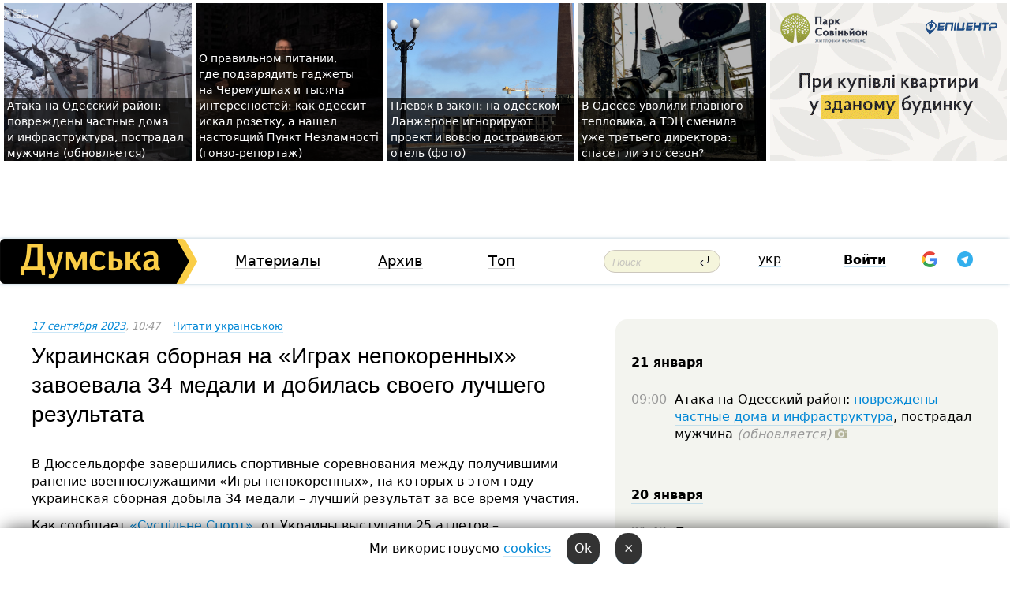

--- FILE ---
content_type: text/html; charset=windows-1251
request_url: https://dumskaya.net/news/ukrainskaya-sbornaya-na-igrah-nepokorennyh-zavoe-178819/
body_size: 20172
content:
<!-- yes ads --><!-- 19 0    --><!-- [ 0 ]--><!-- 3 0    --><!-- [ 0 ]--><!-- 7 0    --><!-- [ 0 ]--><!-- 1 0    --><!-- [ 0 ]--><!-- 8 0    --><!-- [ 0 ]--><!-- 6 0    --><!-- [ 0 ]--><!DOCTYPE html PUBLIC "-//W3C//DTD XHTML 1.0 Transitional//EN" "http://www.w3.org/TR/xhtml1/DTD/xhtml1-transitional.dtd">
<html>
<head>
<link rel="alternate" hreflang="ru" href="https://dumskaya.net/news/ukrainskaya-sbornaya-na-igrah-nepokorennyh-zavoe-178819/" /><link rel="alternate" hreflang="uk" href="https://dumskaya.net/news/ukrainskaya-sbornaya-na-igrah-nepokorennyh-zavoe-178819/ua/" /><meta http-equiv="Content-Type" content="text/html; charset=windows-1251" />
<title>Украинская сборная на&nbsp;«Играх непокоренных» завоевала 34&nbsp;медали и&nbsp;добилась своего лучшего результата &nbsp; | Новости Одессы</title>
<meta name="Description" content="В&nbsp;Дюссельдорфе завершились спортивные соревнования между получившими ранение военнослужащими &laquo;Игры непокоренных&raquo;, на&nbsp;которых в&nbsp;этом году украинская сборная добыла 34&nbsp;медали &ndash; лучший результат за&nbsp;все&nbsp;время участия." /><meta name="apple-itunes-app" content="app-id=980928710">
<meta name="google-play-app" content="app-id=com.wininteractive.dumskaya">
<meta property="fb:app_id" content="192205030793137" />
<meta name="robots" content="max-image-preview:standard">

<meta http-equiv="X-UA-Compatible" content="IE=edge" />
<meta name="geo.position" content="46.466667;30.733333" />
<meta name="ICBM" content="46.466667, 30.733333" />
<meta name="geo.placename" content="Odessa, Ukraine" />
<meta name="geo.region" content="ua" />
<meta name="google-signin-client_id" content="192778080836-sl2lvtcv4ptsj6cgpp99iq5cgldh1bmq.apps.googleusercontent.com">
 <link rel="stylesheet" type="text/css" href="/css/main28.css?5" media="screen" />

<link rel="stylesheet" type="text/css" href="/css/print.css" media="print" />




<!--[if IE]>
<link rel="stylesheet" type="text/css" href="/css/ie.css"  media="screen"/>
<![endif]-->
<link rel="SHORTCUT ICON" href="/i3/favicon.png" />



<!-- Google tag (gtag.js) 
<script async src="https://www.googletagmanager.com/gtag/js?id=G-2EMXL010BL"></script>
<script>
  window.dataLayer = window.dataLayer || [];
  function gtag(){dataLayer.push(arguments);}
  gtag('js', new Date());

  gtag('config', 'G-2EMXL010BL');
</script>


<script async src="https://securepubads.g.doubleclick.net/tag/js/gpt.js"></script>
-->


<script src="/js/simplelightbox-master/dist/simple-lightbox.js?v2.14.0"></script>
<link rel="stylesheet" href="/js/simplelightbox-master/dist/simple-lightbox.css?v2.14.0" /><meta property="og:url" content="https://dumskaya.net/news/ukrainskaya-sbornaya-na-igrah-nepokorennyh-zavoe-178819/" />
<meta property="og:title" content="Украинская сборная на&nbsp;«Играх непокоренных» завоевала 34&nbsp;медали и&nbsp;добилась своего лучшего результата &nbsp;" />
<meta property="og:type" content="article" />
<script>

  window.googletag = window.googletag || {cmd: []};
  googletag.cmd.push(function() {
    googletag.defineSlot('/22908122590,22969254535/dumskaya.net_desktop_article_bottom', [728, 90], 'div-gpt-ad-1696932866002-0').addService(googletag.pubads());
    googletag.pubads().enableSingleRequest();
    googletag.enableServices();
  });

window.googletag = window.googletag || {cmd: []};
googletag.cmd.push(function() {
googletag.defineSlot('/22908122590,22969254535/dumskaya.net_desktop_article_right_1', [[160, 600], [300, 250], [300, 600]], 'div-gpt-ad-1695373137563-0').addService(googletag.pubads());
googletag.pubads().enableSingleRequest();
googletag.enableServices();
});
</script>
<script>
window.googletag = window.googletag || {cmd: []};
googletag.cmd.push(function() {
googletag.defineSlot('/22908122590,22969254535/dumskaya.net_desktop_article_right_2', [[300, 250], [160, 600], [300, 600]], 'div-gpt-ad-1695373508230-0').addService(googletag.pubads());
googletag.pubads().enableSingleRequest();
googletag.enableServices();
});
</script>

<div id="fb-root"></div>
<script>(function(d, s, id) {
  var js, fjs = d.getElementsByTagName(s)[0];
  if (d.getElementById(id)) return;
  js = d.createElement(s); js.id = id;
  js.src = "//connect.facebook.net/ru_RU/all.js#xfbml=1&appId=192205030793137";
  fjs.parentNode.insertBefore(js, fjs);
}(document, 'script', 'facebook-jssdk'));</script><script type="text/javascript" src="/js/main5.js?3"></script>
 	
<link rel="image_src" href="http://dumskaya.net/pics/fb/ru9c503newsvideopic_ukrainskaya-sbornaya-na-igrah-nepokorennyh-zavoe178819_25720.jpg" />
<meta property="og:image" content="http://dumskaya.net/pics/fb/ru9c503newsvideopic_ukrainskaya-sbornaya-na-igrah-nepokorennyh-zavoe178819_25720.jpg"/><script type="text/javascript" src="/js/swfobject.js"></script>
<!--<script type="text/javascript" src="/js/adriver.core.2.js"></script>-->
<script src="https://apis.google.com/js/platform.js" async defer></script>


<!-- Meta Pixel Code -->
<script>
  !function(f,b,e,v,n,t,s)
  {if(f.fbq)return;n=f.fbq=function(){n.callMethod?
  n.callMethod.apply(n,arguments):n.queue.push(arguments)};
  if(!f._fbq)f._fbq=n;n.push=n;n.loaded=!0;n.version='2.0';
  n.queue=[];t=b.createElement(e);t.async=!0;
  t.src=v;s=b.getElementsByTagName(e)[0];
  s.parentNode.insertBefore(t,s)}(window, document,'script',
  'https://connect.facebook.net/en_US/fbevents.js');
  fbq('init', '194518193344446');
  fbq('track', 'PageView');
</script>
<noscript><img height="1" width="1" style="display:none"
  src="https://www.facebook.com/tr?id=194518193344446&ev=PageView&noscript=1"
/></noscript>
<!-- End Meta Pixel Code -->


</head>




<body onload="" >

<header>

<noindex class=counter>
</noindex>

<div id=tops style='max-width:100%; width:100%;'>
<a name=top></a>

<!-- 2 3    --><!-- banner 1179 ЗАРС_ПК: priority: 2 shows:0<Br> --><!-- banner 1165 зезман2: priority: 1 shows:0<Br> --><!-- banner 1181 брендинг: priority: 1 shows:0<Br> --><!-- [ 0 ]--><table width=100% style='margin-top:3px;'><tr>
<td>


<table class=topstable style='width:100%; max-width:100%'><tr>
<td style='width:3px;'>&nbsp;</td>



<td class=tops style='background: url(/pics/b3/48372newsvideopic_ataka-na-odesskiy-rayon-povrezhdeny-chastnye-dom1768980243190051.jpg) no-repeat; 
background-position: center top; background-size:cover; text-indent:0; padding:0 ;height:200px; vertical-align:bottom; ; cursor: pointer;' onclick="window.location='/news/ataka-na-odesskiy-rayon-povrezhdeny-chastnye-dom-190051/';">
<div style='margin-left:4px; margin-right:4px; box-shadow: 4px 0 0 rgba(0,0,0,0.7), -4px 0 0 rgba(0,0,0,0.7); background:rgba(0,0,0,0.7);'><a href=/news/ataka-na-odesskiy-rayon-povrezhdeny-chastnye-dom-190051/ style='text-indent:0; color:#fff; font-size:14px;
   display: inline; margin-bottom:0; line-height:20px; border: none; text-decoration: none;'>Атака на&nbsp;Одесский район: повреждены частные дома и&nbsp;инфраструктура, пострадал мужчина (обновляется) </a></div>
</td>
<td style='width:3px;'>&nbsp;</td>
<td class=tops style='background: url(/pics/b2/75933newsvideopic_gde-podzaryadit-gadzhety-na-cheremushkah-kak-pra1768739422190025.jpg) no-repeat; 
background-position: center top; background-size:cover; text-indent:0; padding:0 ;height:200px; vertical-align:bottom; ; cursor: pointer;' onclick="window.location='/news/gde-podzaryadit-gadzhety-na-cheremushkah-kak-pra-190025/';">
<div style='margin-left:4px; margin-right:4px; box-shadow: 4px 0 0 rgba(0,0,0,0.7), -4px 0 0 rgba(0,0,0,0.7); background:rgba(0,0,0,0.7);'><a href=/news/gde-podzaryadit-gadzhety-na-cheremushkah-kak-pra-190025/ style='text-indent:0; color:#fff; font-size:14px;
   display: inline; margin-bottom:0; line-height:20px; border: none; text-decoration: none;'>О&nbsp;правильном питании, где&nbsp;подзарядить гаджеты на&nbsp;Черемушках и&nbsp;тысяча интересностей: как&nbsp;одессит искал розетку, а&nbsp;нашел настоящий Пункт Незламності (гонзо-репортаж) </a></div>
</td>
<td style='width:3px;'>&nbsp;</td>
<td class=tops style='background: url(/pics/c3/picturepicture_176882963349435978464365_3904.jpeg) no-repeat; 
background-position: center top; background-size:cover; text-indent:0; padding:0 ;height:200px; vertical-align:bottom; ; cursor: pointer;' onclick="window.location='/news/plevok-v-zakon-na-odesskom-lanzherone-ignoriruyu-190034/';">
<div style='margin-left:4px; margin-right:4px; box-shadow: 4px 0 0 rgba(0,0,0,0.7), -4px 0 0 rgba(0,0,0,0.7); background:rgba(0,0,0,0.7);'><a href=/news/plevok-v-zakon-na-odesskom-lanzherone-ignoriruyu-190034/ style='text-indent:0; color:#fff; font-size:14px;
   display: inline; margin-bottom:0; line-height:20px; border: none; text-decoration: none;'>Плевок в&nbsp;закон: на&nbsp;одесском Ланжероне игнорируют проект и&nbsp;вовсю достраивают отель (фото) </a></div>
</td>
<td style='width:3px;'>&nbsp;</td>
<td class=tops style='background: url(/pics/b8/42388newsvideopic_odesskiy-blekaut_40811768843028190028.jpg) no-repeat; 
background-position: center top; background-size:cover; text-indent:0; padding:0 ;height:200px; vertical-align:bottom; ; cursor: pointer;' onclick="window.location='/news/odesskiy-blekaut_4081-190028/';">
<div style='margin-left:4px; margin-right:4px; box-shadow: 4px 0 0 rgba(0,0,0,0.7), -4px 0 0 rgba(0,0,0,0.7); background:rgba(0,0,0,0.7);'><a href=/news/odesskiy-blekaut_4081-190028/ style='text-indent:0; color:#fff; font-size:14px;
   display: inline; margin-bottom:0; line-height:20px; border: none; text-decoration: none;'>В&nbsp;Одессе уволили главного тепловика, а&nbsp;ТЭЦ&nbsp;сменила уже&nbsp;третьего директора: спасет ли&nbsp;это&nbsp;сезон? </a></div>
</td>
<td style='width:3px;'>&nbsp;</td>
</tr></table>

</td>




<td height=214 width=304>
<!--!2--><!--ban2--> <noindex><a href=/ad//click/?ban=1179 target=_blank rel=nofollow class=nobo style='border:none'><img  class=nobo  src=/banner/zarspk/ alt='ЗАРС_ПК' ></a><br></noindex> <!--]ban2-->
</td>

</tr></table></div>


<nav id=nav class=nav> <!-- ng 18px -->
<div id=menuitems style='background-color:#fff;'>

<div class=logocell><a href=/ title='Думская - новости Одессы, анализ одесской политики. Интересные новости в Одессе 
 и аналитические статьи.' style='height:57px;font-size:0; border:none;'><img src=/i/logoua.png 
alt='Думская - новости Одессы, анализ одесской политики. 
Интересные новости в Одессе и аналитические статьи.' style='display:inline-block;height:57px;'>
</a></div>
<div class=rightcell>  <!-- right cell -->
<div class=innertable>  <!-- inner table -->

<!-- menu cell -->
<div class=cell2pc></div>
<div class=menuitemscell>

<!-- menu table-->
<div class=menutable> 
<div style='display: table-cell; width:26%; text-align:left;'><a title='...... .. ......' href=/articles/ class=menuitem>Материалы</a></div><div style='display: table-cell; width:25%;'><a class=menuitemsel title='Архив' href=/allnews/>Архив</a></div><div style='display: table-cell; width:23%;'><a title='Найбільш популярні новини Одеси за тиждень' href=/topweek/ class=menuitem>Топ</a></div></div>
</div>
<!--<div class=cell2pc></div>-->
<!--<div class=cellline></div>-->
<!-- search cell -->
<div class=cellsearch>
<form class=searchform action=/search/// method=get style=''><div style='position:relative; width:100%'>
<input id=first class=searchinp type=text name=query placeholder='Поиск' 
onfocus="this.placeholder = ''" onblur="this.placeholder = 'Поиск'" >
<input type=image src=/i/enter.png class=searchgo>
</div></form></div>
<!--<div class=cellline></div>-->
<div style='display: table-cell; width:6%;'><div style='padding-top:15px;'><a style='color:#000' href=/setlang/ua/>укр</a></div> </div>
<script>
function showuserinfo()
{ 
 g('userinfo').className="userinfovisible";
 document.body.addEventListener('click', boxCloser, false);
}

function hideuserinfo()
{ 
 g('userinfo').className="userinfohidden";
 document.body.removeEventListener('click', boxCloser, false);
}

var last=0;

function ts()
{
 return new Date().getTime()/1000;
}

function shownewcomments()
{ 
 if (ts()-last<0.1) return;
 document.body.addEventListener('click', boxCloser, false);
 g('newcomments').className="newcommentsvisible";
 g('newcomments').style.display='block';
 g('nclink').href="javascript:hidenewcomments()";
 last=ts();
}

function hidenewcomments()
{ 
 if (ts()-last<0.1) return;
 document.body.removeEventListener('click', boxCloser, false);
 g('newcomments').className="newcommentshidden";
 g('newcomments').style.display='none';
 g('nclink').href="javascript:shownewcomments()";
 last=ts();
}


function boxCloser(e)
{
//alert(e.target.id);
  if (e.target.id != 'userinfo' && e.target.id != 'newcomments' && e.target.id != 'login' && e.target.id != 'psw')
  {
    hideuserinfo();
    hidenewcomments();
  }
}  

window.onscroll = function() {
t=window.pageYOffset;
 if (t>302){
 g('nav').className='navfixed';
 document.getElementsByTagName("BODY")[0].style.marginTop='141px';
 document.getElementById("newcomments").style.top='57px';
}
else
{
 g('nav').className='nav';
 document.getElementsByTagName("BODY")[0].style.marginTop='0';
 document.getElementById("newcomments").style.top='360px';
}
}

</script>
<!--<div class=cell2pc></div>-->
<div class=celluser style='text-align: center;'>
<div class=cellnouser style='height:30px; width:335px; vertical-align:middle; text-align:center;'><div class=cell1user style='text-align:center; margin:0 auto;'>
<div style='display: inline-block;position: relative;'>
<div style='display: inline-block;'>
<a href=javascript:showuserinfo()  id=pp
 style='color:#000;text-decoration:none;margin-left:0;display:inline-block;line-height:16px;'><b>Войти</b></a><script>

  function urlencode( s )
   {
      return encodeURIComponent( s );
   }


function authInfo(data) {
uid=data.session.user.id;
first_name=data.session.user.first_name;
last_name=data.session.user.last_name;
hash="expire="+data.session.expire+"&mid"+data.session.mid+"&secret="+data.session.secret+"&sid="+data.session.sid+"&sig="+data.session.sig;
window.location="/vkreg///"+urlencode(uid)+"/?returnurl="+urlencode(window.location.href)+"&name="+urlencode(first_name)+" "+urlencode(last_name)+"&hash="+urlencode(hash);
}

</script>
<!--<img src=/i3/fb-login.gif id=zz onclick="FB.login( registerfb(), {scope: 'email'})  " style='margin-left:20px;padding-bottom:3px;vertical-align:middle;cursor:pointer;width:20px;height:20px;'>
-->

      <script>


var accessToken='';

function registerfb()
{
FB.api('/me', function(response) {

FB.getLoginStatus(function(response) {
 accessToken=response.authResponse.accessToken;
});
var name= response.name;
var email= response.email;
var id= response.id; 
var link= response.link;
var public_key = accessToken;
window.location="/fbreg///?fbid="+urlencode(id)+"&fbname="+urlencode(name)+"&fburl="+urlencode('/news/ukrainskaya-sbornaya-na-igrah-nepokorennyh-zavoe-178819///')+"&fbemail="+urlencode(email)+"&key="+urlencode(public_key);
});
}
        window.fbAsyncInit = function() {
          FB.init({
            appId      : '192205030793137',
            version    : 'v3.2',
            status     : true, 
            cookie     : true,
            xfbml      : true,
            oauth      : true,
          });
        };
        (function(d){
           var js, id = 'facebook-jssdk'; if (d.getElementById(id)) {return;}
           js = d.createElement('script'); js.id = id; js.async = true;
           js.src = "//connect.facebook.net/en_US/sdk.js";
           d.getElementsByTagName('head')[0].appendChild(js);
         }(document));
      </script>

<div  style='display:inline-block; padding-left:15px;vertical-align:middle;' id=fblog>  <div id="fb-root"></div>
<div class="fb-login-button" on-login="registerfb()" data-scope="email">&rarr;</div></div>

<div class="g-signin2" data-onsuccess="onSignIn" id=gbtn style='display:none;'></div>



<form id=gform2 method=post action="/googlereg/" style='display:none;'>
<input type=hidden name=gid id=gid2>
<input type=hidden name=nickname id=nickname2>
<input type=hidden name=email id=email2>
<input type=hidden name=pic id=pic2>
<input type=hidden name=backurl value="/news/ukrainskaya-sbornaya-na-igrah-nepokorennyh-zavoe-178819///">
</form>

<div id=tgbtn style='display:none;'><script async src="https://telegram.org/js/telegram-widget.js?22" data-telegram-login="dumskayalogin_bot" data-size="small" data-auth-url="https://dumskaya.net/telegram//login/" data-request-access="write"></script>
</div>


<script>
function onSignIn(googleUser)
{
 var profile = googleUser.getBasicProfile();
 g('gid2').value=profile.getId();
 g('nickname2').value=profile.getName();
 g('email2').value=profile.getEmail();
 g('pic2').value=profile.getImageUrl();
 g('gform2').submit();
}

function z()
{
show('gbtn');
hide('xx');
hide('zz');
hide('tg');
hide('fblog');
hide('pp');
}

function tg()
{
show('tgbtn');
hide('xx');
hide('zz');
hide('fblog');
hide('tg');
hide('pp');
}

</script>

<img src=/i3/google.png id=xx onclick="z();" 
style='margin-left:20px;padding-bottom:3px;vertical-align:middle;cursor:pointer;width:20px;height:20px;'>

<img src=/i/telegram.png id=tg onclick="tg();" 
style='margin-left:20px;padding-bottom:3px;vertical-align:middle;cursor:pointer;width:20px;height:20px;'>
</div>
<div id=userinfo class=userinfohidden style='position:absolute;width:250px;left:-90px;'><div style='padding:20px;' >
<center ><b>Войти</b></center><br>
<form action=/enter/ method=post>
<input type=hidden id=turing name=turing value=43>
<script>
 document.getElementById('turing').value='42';
</script>
<input type=hidden name=backurl value=''>

<table id=userinfo1>
<tr><td width=150 style='padding-top:3px;'>E-mail<br><br> </td><td> 
<input type=text id=login name=login value='' class=inp17>  </td></tr>
<tr><td style='padding-top:3px;'>Пароль<br><br></td><td> <input type=password id=psw name=password class=inp17>  </td></tr>
</tr>



<tr><td></td>  <td align=right><input name=submitbutton type=submit value='Войти' style=';width:90px; display:block;'>
</td><td> 

</table>
</form>
<Br><a href=/register/>Регистрация</a><br><a href=/skleroz/>Восстановление пароля</a>
</div>
</div>
</div>
</div>
</div>


<div id=newcomments class=newcommentshidden><div style='padding:8px;font-size:13px; font-weight:bold;'> Новые комментарии:</div></div>
</div>

</div><!-- inner table -->
</div> <!-- right cell -->
</div> <!-- menuitems -->

</nav>

</header>
<br>



<div class=content>
<script type="text/javascript">

AJAX2("/ajaxcounter///?page=178819&pclass=20&mob=0");

  
document.onkeydown = NavigateThrough;
function NavigateThrough (event)
    {
    if (!document.getElementById) return;
    if (window.event) event = window.event;
	if (event.ctrlKey && ((event.keyCode == 0xA)||(event.keyCode == 0xD)) )
	    {
var x = window.getSelection();
var z = x.anchorNode.parentNode;
var t= z.innerText;
//alert();

var sel = window.getSelection().toString();
sel=sel.replace("&nbsp;", " ");
t=t.replace("&nbsp;", " ");
          
sel=sel.replace(/\u00A0/g, " ");
t=t.replace(/\u00A0/g, " ");
//alert(t);
AJAX("/news/ukrainskaya-sbornaya-na-igrah-nepokorennyh-zavoe-178819/ctrlenter/",encodeURI(sel+"///"+t));
alert("Информация про ошибку отправлена в редакцию! Спасибо за помощь");
           }
    }
</script>
<img src="/ajaxcounter///?page=178819&pclass=20&mob=0" width=1 height=1 style='visibility:none'>


<Br><Br>
  
<link rel="canonical" href="https://dumskaya.net/news/ukrainskaya-sbornaya-na-igrah-nepokorennyh-zavoe-178819/" />

<table width=100% style='max-width:1600px;'><tr>

<td class=newscol style='padding-right:20px; border:0; background: #fff;' rowspan=2>

<div style='max-width:700px; margin: 0 auto; font-size:16px; background:#fff;'>




    


<div style='color:#999; font-size:13px;'><i><a href=/allnews///2023/09/17/>17 сентября 2023</a>, 10:47</i>  &nbsp;&nbsp;      <a href=/news/ukrainskaya-sbornaya-na-igrah-nepokorennyh-zavoe-178819/ua/>Читати українською</a></div>



<div style='height:10px;'></div>

<h1>Украинская сборная на&nbsp;«Играх непокоренных» завоевала 34&nbsp;медали и&nbsp;добилась своего лучшего результата &nbsp;</h1>

<br>

   







</div></div>


<script>

function photovote(id)
{
 AJAX("/index.php?class=29&id="+id+"&settemplate=vote");
}

</script>


<style>
#textdiv
{
 max-width:700px;
margin: 0 auto;
margin-bottom:10px;
}
</style>

<div id=textdiv style=' background:#fff;padding-left:20px; padding-right:20px; '>

  
<p>В&nbsp;Дюссельдорфе завершились спортивные соревнования между получившими ранение военнослужащими &laquo;Игры непокоренных&raquo;, на&nbsp;которых в&nbsp;этом году украинская сборная добыла 34&nbsp;медали &ndash; лучший результат за&nbsp;все&nbsp;время участия.</p><p>Как сообщает <a href="https://suspilne.media/574071-ukraina-pokazala-najkrasij-rezultat-v-istorii-na-igrah-neskorenih-2023-medalni-pidsumki/">&laquo;Суспільне Спорт&raquo;</a>, от&nbsp;Украины выступали 25&nbsp;атлетов &ndash; военнослужащие и&nbsp;ветераны Вооруженных сил&nbsp;Украины, Национальной гвардии, Нацполиции и&nbsp;добровольческих батальонов.</p>




</div>



<div style='background:#fff;'>
<br>
<div id=pic429433 style=' width:100%;'><a href=/pics/b3/picturepicture_169493257353368244429433_54894.jpg data-lightbox='aa' rel='lightbox[1]' title=''  class=gallery><img src=/pics/b3/picturepicture_169493257353368244429433_54894.jpg alt='' style='width:100%;'></a><Br> </div><br>
</div>



<div id=textdiv style=' background:#fff; padding-left:20px; padding-right:20px;'>

<p>Они завоевали 12&nbsp;золотых, 14&nbsp;серебряных и&nbsp;восемь бронзовых медалей. </p><p>Украинцы соревновались в&nbsp;девяти видах спорта: легкой атлетике, пауэрлифтинге, гребле на&nbsp;тренажерах, плавании, стрельбе из&nbsp;лука, велоспорте, волейболе сидя, баскетболе на&nbsp;колясках и&nbsp;настольном теннисе, который в&nbsp;этом году дебютировал в&nbsp;программе игр. Кроме того, ряд&nbsp;украинских участников выступили и&nbsp;в&nbsp;регби на&nbsp;колясках: в&nbsp;составе объединенной команды, в&nbsp;которую вошли воины разных стран. </p><p>Самыми успешными стали гребля на&nbsp;тренажере (четыре золотых и&nbsp;семь серебряных медалей), плаванье (по&nbsp;три&nbsp;золота, серебра и&nbsp;бронзы), стрельба из&nbsp;лука (три золота, две&nbsp;бронзы). </p><p>Лучший результат у&nbsp;военнослужащего Вооруженных сил&nbsp;Украины Назара Вознюка. Он&nbsp;добыл шесть медалей: четыре золота и&nbsp;два&nbsp;серебра в&nbsp;плаванье и&nbsp;гребле на&nbsp;тренажерах.</p><p>Ветеран Нацгвардии Владимир Товкис добыл три&nbsp;золота и&nbsp;бронзу в&nbsp;гребле на&nbsp;тренажерах и&nbsp;метании диска. </p><p>У&nbsp;военнослужащего Николая Зарицкого &ndash; два&nbsp;золота и&nbsp;два&nbsp;серебра (метание диска, толкание ядра). </p><p>Также серебро по&nbsp;плаванию получила парамедик во&nbsp;время обороны Мариуполя, бывшая военнопленная Юлия Паевская (Тайра).</p><p>Отметим, &laquo;Игры непокоренных&raquo; проводятся с&nbsp;2014 года. Украинская сборная принимает в&nbsp;них&nbsp;участие с&nbsp;2017-го.</p> <script>
</script><br>

<!-- <b>СМЕРТЬ РОССИЙСКИМ ОККУПАНТАМ!</b> --> 
<br>


<!-- -->




</div>
<div id=pic429434 style=' max-width:700px; margin:0 auto; text-align:center; '><a href=/pics/b1/picturepicture_169493258196330463429434_62995.jpeg data-lightbox='aa' rel='lightbox[1]' title=''  class=gallery><img src=/pics/b1/picturepicture_169493258196330463429434_62995.jpeg alt='' style='max-width:700px; margin:0 auto; text-align:center; '></a><Br> </div><br>

<div style='max-width:700px; margin: 0 auto; font-size:16px; '>
<div style='background:#fff;'>






                                 
                                   





 <!--!19-->

<script>
  setTimeout("AJAX('/ad//ajaxsaveview/?place=1');",5000);
</script>










</div></div>


  

<br><br>
<span style='color:#bbb'>Заметили ошибку? Выделяйте слова с ошибкой и нажимайте control-enter<br></span>
<div class=hideprint>
<br>

 








<div style='background:#fff;'>

<table><tr>
<!--<td width=75>
<NOINDEX><a href="http://twitter.com/share" class="twitter-share-button" data-text="Украинская сборная на&nbsp;«Играх непокоренных» завоевала 34&nbsp;медали и&nbsp;добилась своего лучшего результата &nbsp; #odessa" data-count="horizontal" data-via="dumskaya_net">Tweet</a><script type="text/javascript" src="https://platform.twitter.com/widgets.js"></script></NOINDEX>
</td>-->


<td width=180 align=left>
<NOINDEX>

<div class="fb-like" data-href="https://dumskaya.net/news/ukrainskaya-sbornaya-na-igrah-nepokorennyh-zavoe-178819/" data-send="false" data-layout="button_count" data-width="150" data-show-faces="true" data-action="recommend" data-font="tahoma"></div>
</NOINDEX>
</td>
<Td>
 <a href=#top>Наверх &uarr;</a>
</td>
</tr></table>
</div>
</div>

<div style='background:#fff;'>
<br><div class="line1" style='margin-bottom:7px;'> </div>
<div class=hideprint>


<!--!3-->
</div>
</div>



</div>

<div style='display:'>




<div style='display: inline-block; vertical-align:top'>
<br><br><!--!7-->
</div>

<div style='height:7px;'></div>
</div>
<div class=hideprint>
<div class=line1> </div>



<div style='display:; background:#fff'>




<script>
function comform(id)
{
var t='<br><form action=/comment/'+id+'/addcomment// method=post id=f'+id+' style=display:inline onsubmit="return socialsubmit('+id+')">';
t+='<input type=hidden name=returnurl value="/news/ukrainskaya-sbornaya-na-igrah-nepokorennyh-zavoe-178819///">';
t+='<textarea name=comment class=sendtextbig id=text'+id+'></textarea><div style="display:none; padding:5px; background:#eee;" id=putpic'+id+'>Адрес картинки в интернете: <input type=text name=picsource style="width:400px" id=putpicsrc'+id+'></div><input type=submit value="Ответить" name=ans><input type=button value="Вставить картинку" onclick=putpic('+id+') id=putpicbtn'+id+'><Br></form> ';
x=g('comm'+id);
x.innerHTML=t;
g('text'+id).focus();
}

function unhidecom(id)
{
 hide('hidlink'+id);
 show('hidden'+id);
}
</script>


<a name=comments> </a> <!--<B>Комментарии:</b> 
<br> --> <br> 



<script>

var setid=0;
var txt0='';

function ReplaceAll(Source,stringToFind,stringToReplace){
  var temp = Source;
    var index = temp.indexOf(stringToFind);
        while(index != -1){
            temp = temp.replace(stringToFind,stringToReplace);
            index = temp.indexOf(stringToFind);
        }
        return temp;
}

function save(id)
{
 txt= g('ed'+id).value;
 txt=ReplaceAll(txt,".","&#46;");
 txt=encodeURIComponent(txt);
//alert(txt);
 AJAX("/comment//saveedit/"+id+"/"+ txt +"/");
}

function cancel(id)
{
 g('ctxt'+id).innerHTML=txt0;
 show('edlink'+id);
}

function editcom(id)
{
 hide('edlink'+id);
 txt0=g('ctxt'+id).innerHTML;
 txt=ReplaceAll(txt0,"<br>",String.fromCharCode(10));
 txt=ReplaceAll(txt,"&laquo;",'"');
 txt=ReplaceAll(txt,"&raquo;",'"');
 txt=ReplaceAll(txt,"&nbsp;",' ');
 txt=ReplaceAll(txt,"&mdash;",'-');

 txt=ReplaceAll(txt,"Сохранить изменения Отмена",'');


 txt=ReplaceAll(txt,"«",'"');
 txt=ReplaceAll(txt,"»",'"');

 txt=ReplaceAll(txt,"https://www.youtube.com/embed/", ">https://www.youtube.com/watch?v=");
 txt=ReplaceAll(txt,'" frameborder=','<');

 txt=txt.replace(/(<([^>]+)>)/ig,"");
 g('ctxt'+id).innerHTML="<textarea id=ed"+id+" style='width:400px; height:200px;'>"+txt+"</textarea><br><button onclick=save("+id+") style='padding:5px;'>Сохранить изменения</button> <button onclick=cancel("+id+") style='padding:5px;'>Отмена</button>";
}


function win2utf(s)
{
 var t='';
   for(var i=0; i<s.length; i++)
    {
       c=s[i].charCodeAt(0);
       if (c<=127 || c>255) {t+=String.fromCharCode(c); continue; }
       if (c>=192 && c<=207)    {t+=String.fromCharCode(208)+'"'. String.fromCharCode(c-48); continue; }
       if (c>=208 && c<=239) {t+=String.fromCharCode(208)+String.fromCharCode(c-48); continue; }
       if (c>=240 && c<=255) {t+=String.fromCharCode(209)+String.fromCharCode(c-112); continue; }
       if (c==184) { t+=String.fromCharCode(209)+String.fromCharCode(209); continue; };
            if (c==168) { t+=String.fromCharCode(208)+String.fromCharCode(129);  continue; };
            if (c==184) { t+=String.fromCharCode(209)+String.fromCharCode(145); continue; };
            if (c==168) { t+=String.fromCharCode(208)+String.fromCharCode(129); continue; };
            if (c==179) { t+=String.fromCharCode(209)+String.fromCharCode(150); continue; };
            if (c==178) { t+=String.fromCharCode(208)+String.fromCharCode(134); continue; };
            if (c==191) { t+=String.fromCharCode(209)+String.fromCharCode(151); continue; };
            if (c==175) { t+=String.fromCharCode(208)+String.fromCharCode(135); continue; };
            if (c==186) { t+=String.fromCharCode(209)+String.fromCharCode(148); continue; };
            if (c==170) { t+=String.fromCharCode(208)+String.fromCharCode(132); continue; };
            if (c==180) { t+=String.fromCharCode(210)+String.fromCharCode(145); continue; };
            if (c==165) { t+=String.fromCharCode(210)+String.fromCharCode(144); continue; };
            if (c==184) { t+=String.fromCharCode(209)+String.fromCharCode(145); continue; };
   }
   return t;
}



function socialsubmit(id)
{
 
 
 if (!stop) g('f'+id).submit();
}


function showthread(id)
{
 hide('show'+id);
 show('data'+id);
}

function putpic(id)
{
 show('putpic'+id);
 g('putpicsrc'+id).focus();
 hide('putpicbtn'+id);
}

function admindel(id)
{
 AJAX("/index.php?class=27&id="+id+"&delcom=1");
}

function adminhide(id)
{
 AJAX("/index.php?class=27&id="+id+"&delcom=5");
}

function adminshow(id)
{
 AJAX("/index.php?class=27&id="+id+"&delcom=6");
}


function checkpic(id)
{
 var pic=g('compic'+id);

 if (pic.width>2200 || pic.height>2200)
 {
  pic.src='';
  pic.height=0;
  pic.width=0;
 }
else
{
 if (pic.width>900)
  pic.width=600;
 else
 if (pic.height>600) pic.height=600;
}
}


</script>



<div><a name=comment3700265></a>
 <div class=pb10  id=hidden3700265  >
<table><tr><td class=comtd1><a href=/user/morgot/ title='Morgot' style='border-bottom: none;'><img width=75 height=75 src=/pics/auserpics/userpic207243.jpg alt='Morgot' style='-webkit-border-radius: 38px; -moz-border-radius: 38px; border-radius: 38px;'></a></td><td cla1ss=comtd2>
<div style='background-color:#eee; border-radius:15px; padding:15px; color :#000; '>

<div style='min-height:25px;'><a href=/user/morgot/ class=user>Morgot</a>    <a href=/news/ukrainskaya-sbornaya-na-igrah-nepokorennyh-zavoe-178819/#comment3700265 class=comdate>17 сентября 2023, 14:29</a> &nbsp;   &nbsp; <span id=q3700265>+1</span> &nbsp;  &nbsp;&nbsp;&nbsp; </div>
 <div id=ctxt3700265>Пытался в&nbsp;интернете найти на&nbsp;каком месте Украина вообще, среди стран. Так&nbsp;ни&nbsp;один кретин так&nbsp;и&nbsp;не&nbsp;написал. Все&nbsp;переписывают одно и&nbsp;тоже, друг у&nbsp;друга&#133</div>
</div> 
&nbsp;&nbsp; <a class=comans href=javascript:comform(3700265)>Ответить</a> &nbsp;&nbsp;&nbsp;  

 <div id=comm3700265></div>

</td></tr></table>

</div><div class=comansd><div><a name=comment3700661></a>
 <div class=pb10  id=hidden3700661  >
<table><tr><td class=comtd1><a href=/user/tamara-n/ title='Tamara N' style='border-bottom: none;'><img width=75 height=75 src=/pics/auserpic.gif alt='Tamara N' style='-webkit-border-radius: 38px; -moz-border-radius: 38px; border-radius: 38px;'></a></td><td cla1ss=comtd2>
<div style='background-color:#eee; border-radius:15px; padding:15px; color :#000; '>

<div style='min-height:25px;'><a href=/user/tamara-n/ class=user>Tamara N</a>    <a href=/news/ukrainskaya-sbornaya-na-igrah-nepokorennyh-zavoe-178819/#comment3700661 class=comdate>19 сентября 2023, 00:20</a> &nbsp;   &nbsp; <span id=q3700661>+1</span> &nbsp;  &nbsp;&nbsp;&nbsp; </div>
 <div id=ctxt3700661>На&nbsp;первом. К&nbsp;вашему сведению, уже&nbsp;изобрели Wikipedia. Вот&nbsp;вся&nbsp;информация. <noindex><a href=https://en.wikipedia.org/wiki/2023_Invictus_Games rel=nofollow target=_blank>2023 Invictus Games &mdash;&nbsp;Wikipedia</a></noindex></div>
</div> 
&nbsp;&nbsp; <a class=comans href=javascript:comform(3700661)>Ответить</a> &nbsp;&nbsp;&nbsp;  

 <div id=comm3700661></div>

</td></tr></table>

</div><div class=comansd><div id=show3700666 style='margin-left:70px;'><a href=javascript:showthread(3700666)><b>1 ответ &rarr;</b></a><br></div> <div id=data3700666 style='padding:5px;border:2px solid #ddd; display:none;'> <div><a name=comment3700666></a>
 <div class=pb10  id=hidden3700666  >
<table><tr><td class=comtd1><a href=/user/morgot/ title='Morgot' style='border-bottom: none;'><img width=75 height=75 src=/pics/auserpics/userpic207243.jpg alt='Morgot' style='-webkit-border-radius: 38px; -moz-border-radius: 38px; border-radius: 38px;'></a></td><td cla1ss=comtd2>
<div style='background-color:#eee; border-radius:15px; padding:15px; color :#000; '>

<div style='min-height:25px;'><a href=/user/morgot/ class=user>Morgot</a>    <a href=/news/ukrainskaya-sbornaya-na-igrah-nepokorennyh-zavoe-178819/#comment3700666 class=comdate>19 сентября 2023, 00:59</a> &nbsp;   &nbsp; <span id=q3700666>-1</span> &nbsp;  &nbsp;&nbsp;&nbsp; </div>
 <div id=ctxt3700666>К&nbsp;вашему сведению, смотрел и&nbsp;на&nbsp;вики, но&nbsp;этой информации ещё&nbsp;не&nbsp;было&#133</div>
</div> 
&nbsp;&nbsp; <a class=comans href=javascript:comform(3700666)>Ответить</a> &nbsp;&nbsp;&nbsp;  

 <div id=comm3700666></div>

</td></tr></table>

</div><div class=comansd></div></div> </div><br></div></div></div></div>










<form action=/comments/18412528/addcomment// style='display:inline' id=f enctype='multipart/form-data' method=post onsubmit="return socialsubmit('')"> 
        <input type=hidden name=MAX_FILE_SIZE value=1000000>
<input type=hidden name=returnurl value='/news/ukrainskaya-sbornaya-na-igrah-nepokorennyh-zavoe-178819///'>
<textarea name=comment class=sendtextbig id=text style='width:99%; max-width:420px;'></textarea><div style='display:none; padding:5px; background:#eee;' id=putpic>Адрес картинки в интернете: <input type=text name=picsource style='width:400px' id=putpicsrc></div><input type=submit value='Добавить комментарий'> <input type=button value='Вставить картинку' onclick=putpic('') id=putpicbtn>
</form> &nbsp;&nbsp; <a href=/site/Pravila_obscheniya_na_nashem_sajte>Правила</a><!--. &nbsp;&nbsp;<a href=/bans/>Забаненные</a> --> <div style='display: inline-block; margin-left:20px; vertical-align:top;'>

 <a href=#top>Наверх &uarr;</a>

</div>

<br><br>


<!--<div id=commentdisclaimer>Комментарии размещаются сторонними пользователями нашего сайта. Мнение редакции может не совпадать с мнением пользователей.</div>
<br>
-->



</div>

</div>

</td>









<td class="hideprint" style='padding-left:0;  border-right:0;width:500px; height:100%; '>





<div style='margin-right:15px;'>


<div style='padding:20px; border-radius:20px; margin-bottom:25px; border:1px solid #eee; display:none;'>
<a href=/sociologicalpoll//////////>Пройти соц. опрос от Думской:
<br><br>
Тема: &laquo;&raquo;</a>
</div>
</div>

<div id=news style='margin-right:15px;'>
<div>
<br>
  <!-- /22908122590,22969254535/dumskaya.net_desktop_article_right_1 -->
<!--<div id='div-gpt-ad-1695373137563-0' style='min-width: 160px; min-height: 250px;'>
<script>
googletag.cmd.push(function() { googletag.display('div-gpt-ad-1695373137563-0'); });
</script>
</div>
-->


<!--!1-->
<!--<Br>-->


<!--<br>
<a href=/ title='смотреть все новости Одессы' class=partyellow>Новости Одессы:</a>
<br>--> <br>


<div id=news style='background:0; border-radius:0; padding-left:0'>




<table>

<tr id=newstr1><Td class=newsdateline style='padding-top:0;' colspan=2><a href=/allnews///2026/01/21/>21 января</a></td></tr>
<tr id=newstr2><td style='padding-bottom:30px; text-align:left; width:50px;' ><span style='color:#999;padding-right:10px;'>09:00</span></td><td style='padding-bottom:30px; text-align:left; ' >  <span onclick=redir('/news/ataka-na-odesskiy-rayon-povrezhdeny-chastnye-dom-190051/') class='ablack'>Атака на Одесский район: </span><a href=/news/ataka-na-odesskiy-rayon-povrezhdeny-chastnye-dom-190051/ >повреждены частные дома и инфраструктура</a><span onclick=redir('/news/ataka-na-odesskiy-rayon-povrezhdeny-chastnye-dom-190051/') class='ablack'>, пострадал мужчина <i style='color:#999'>(обновляется)</i> <nobr></span> <img src=/i/photos1.png alt='фотографии' style='display: inline; float: none; width:16px;'></nobr> </td> </tr> 
 

<tr id=newstr3><Td class=newsdateline  colspan=2><a href=/allnews///2026/01/20/>20 января</a></td></tr>
<tr id=newstr4><td style='padding-bottom:30px; text-align:left; width:50px;' ><span style='color:#999;padding-right:10px;'>21:43</span></td><td style='padding-bottom:30px; text-align:left; '  class=mega >  <span onclick=redir('/news/gde-podzaryadit-gadzhety-na-cheremushkah-kak-pra-190025/') style='font-weight:bold' class='ablack' >О правильном питании, где подзарядить гаджеты на Черемушках и тысяча интересностей: как одессит </span><a href=/news/gde-podzaryadit-gadzhety-na-cheremushkah-kak-pra-190025/ class=mega >искал розетку, а нашел настоящий Пункт Незламності</a><span onclick=redir('/news/gde-podzaryadit-gadzhety-na-cheremushkah-kak-pra-190025/') style='font-weight:bold' class='ablack' > <i style='color:#999'>(гонзо-репортаж)</i <nobr></span> <img src=/i/photos1.png alt='фотографии' style='display: inline; float: none; width:16px;'><a href=/news/gde-podzaryadit-gadzhety-na-cheremushkah-kak-pra-190025//#comments style='border:none;'><div style='display:inline-block; margin-left:8px; color:#fff; text-align:center;padding-top:0px; font-size:10px; width:25px; height:19px; background:url(/i/comments.png) no-repeat; background-size: 25px 19px;'>2</div></a></nobr> </td> </tr> 
 

<tr id=newstr5><td style='padding-bottom:30px; text-align:left; width:50px;' ><span style='color:#999;padding-right:10px;'>19:21</span></td><td style='padding-bottom:30px; text-align:left; ' >  Правоохранители тянут время? Волонтеры в Одесской области <a href=/news/pravoohorontci-tyagnut-chas-volonteri-zayavlyayu-190035/ >жалуются на задержки с возвратом автомобиля для военных</a><a href=/news/pravoohorontci-tyagnut-chas-volonteri-zayavlyayu-190035//#comments style='border:none;'><div style='display:inline-block; margin-left:8px; color:#fff; text-align:center;padding-top:0px; font-size:10px; width:25px; height:19px; background:url(/i/comments.png) no-repeat; background-size: 25px 19px;'>6</div></a></nobr> </td> </tr> 
 

<tr id=newstr6><td style='padding-bottom:30px; text-align:left; width:50px;' ><span style='color:#999;padding-right:10px;'>17:08</span></td><td style='padding-bottom:30px; text-align:left; ' ><a href=/news/ledyanaya-skazka-v-odesse-zamerz-tuman-fotozaris-190046/  style='border:none'><img src=/pics/d2/picturepicture_176890961260374443464383_43212.jpg style='width:125px; float:right'></a>  <span onclick=redir('/news/ledyanaya-skazka-v-odesse-zamerz-tuman-fotozaris-190046/') class='ablack'>Ледяная сказка: в Одессе </span><a href=/news/ledyanaya-skazka-v-odesse-zamerz-tuman-fotozaris-190046/ >замерз туман</a><span onclick=redir('/news/ledyanaya-skazka-v-odesse-zamerz-tuman-fotozaris-190046/') class='ablack'> <i style='color:#999'>(фотозарисовка)</i <nobr></span> <img src=/i/photos1.png alt='фотографии' style='display: inline; float: none; width:16px;'><a href=/news/ledyanaya-skazka-v-odesse-zamerz-tuman-fotozaris-190046//#comments style='border:none;'><div style='display:inline-block; margin-left:8px; color:#fff; text-align:center;padding-top:0px; font-size:10px; width:25px; height:19px; background:url(/i/comments.png) no-repeat; background-size: 25px 19px;'>8</div></a></nobr> </td> </tr> 
 

<tr id=newstr7><td style='padding-bottom:30px; text-align:left; width:50px;' ><span style='color:#999;padding-right:10px;'>15:00</span></td><td style='padding-bottom:30px; text-align:left; '  class=mega ><a href=/news/plevok-v-zakon-na-odesskom-lanzherone-ignoriruyu-190034/  class=mega  style='border:none'><img src=/pics/d3/picturepicture_176882963349435978464365_3904.jpeg style='width:125px; float:right'></a>  <span onclick=redir('/news/plevok-v-zakon-na-odesskom-lanzherone-ignoriruyu-190034/') style='font-weight:bold' class='ablack' >Плевок в закон: на одесском Ланжероне </span><a href=/news/plevok-v-zakon-na-odesskom-lanzherone-ignoriruyu-190034/ class=mega >игнорируют проект и вовсю достраивают отель</a><span onclick=redir('/news/plevok-v-zakon-na-odesskom-lanzherone-ignoriruyu-190034/') style='font-weight:bold' class='ablack' > <i style='color:#999'>(фото)</i <nobr></span> <img src=/i/photos1.png alt='фотографии' style='display: inline; float: none; width:16px;'><a href=/news/plevok-v-zakon-na-odesskom-lanzherone-ignoriruyu-190034//#comments style='border:none;'><div style='display:inline-block; margin-left:8px; color:#fff; text-align:center;padding-top:0px; font-size:10px; width:25px; height:19px; background:url(/i/comments.png) no-repeat; background-size: 25px 19px;'>35</div></a></nobr> </td> </tr> 
 

<tr id=newstr8><td style='padding-bottom:30px; text-align:left; width:50px;' ><span style='color:#999;padding-right:10px;'>13:45</span></td><td style='padding-bottom:30px; text-align:left; '  class=mega >  <span onclick=redir('/news/odesskiy-blekaut_4081-190028/') style='font-weight:bold' class='ablack' >В Одессе </span><a href=/news/odesskiy-blekaut_4081-190028/ class=mega >уволили главного тепловика, а ТЭЦ сменила уже третьего директора</a><span onclick=redir('/news/odesskiy-blekaut_4081-190028/') style='font-weight:bold' class='ablack' >: спасет ли это <nobr>сезон?</span><a href=/news/odesskiy-blekaut_4081-190028//#comments style='border:none;'><div style='display:inline-block; margin-left:8px; color:#fff; text-align:center;padding-top:0px; font-size:10px; width:25px; height:19px; background:url(/i/comments.png) no-repeat; background-size: 25px 19px;'>10</div></a></nobr> </td> </tr> 
 

<tr id=newstr9><td style='padding-bottom:30px; text-align:left; width:50px;' ><span style='color:#999;padding-right:10px;'>11:58</span></td><td style='padding-bottom:30px; text-align:left; ' >  <span onclick=redir('/news/odeskiy-karavay-vidpoviv-na-zakidi-v-sotcmerezha-190043/') class='ablack'>«Одесский каравай» </span><a href=/news/odeskiy-karavay-vidpoviv-na-zakidi-v-sotcmerezha-190043/ >ответил на обвинения в соцсетях о некачественной продукции</a><span onclick=redir('/news/odeskiy-karavay-vidpoviv-na-zakidi-v-sotcmerezha-190043/') class='ablack'> <i style='color:#999'>(новости компаний)</i <nobr></span><a href=/news/odeskiy-karavay-vidpoviv-na-zakidi-v-sotcmerezha-190043//#comments style='border:none;'><div style='display:inline-block; margin-left:8px; color:#fff; text-align:center;padding-top:0px; font-size:10px; width:25px; height:19px; background:url(/i/comments.png) no-repeat; background-size: 25px 19px;'>7</div></a></nobr> </td> </tr> 
 

<tr id=newstr10><td style='padding-bottom:30px; text-align:left; width:50px;' ><span style='color:#999;padding-right:10px;'>10:24</span></td><td style='padding-bottom:30px; text-align:left; ' >  <span onclick=redir('/news/sbu-zaderzhala-agenta-gru-rf-kotoryy-gotovil-tay-190041/') class='ablack'></span><a href=/news/sbu-zaderzhala-agenta-gru-rf-kotoryy-gotovil-tay-190041/ >Готовил взрывчатку для терактов в городах Украины</a><span onclick=redir('/news/sbu-zaderzhala-agenta-gru-rf-kotoryy-gotovil-tay-190041/') class='ablack'>: правоохранители задержали экс-правоохранителя из Одесской области <i style='color:#999'>(фото)</i <nobr></span> <img src=/i/photos1.png alt='фотографии' style='display: inline; float: none; width:16px;'><a href=/news/sbu-zaderzhala-agenta-gru-rf-kotoryy-gotovil-tay-190041//#comments style='border:none;'><div style='display:inline-block; margin-left:8px; color:#fff; text-align:center;padding-top:0px; font-size:10px; width:25px; height:19px; background:url(/i/comments.png) no-repeat; background-size: 25px 19px;'>2</div></a></nobr> </td> </tr> 
 

<tr id=newstr11><td style='padding-bottom:30px; text-align:left; width:50px;' ><span style='color:#999;padding-right:10px;'>08:33</span></td><td style='padding-bottom:30px; text-align:left; '  class=mega ><a href=/news/vrag-utrom-udaril-po-odeschine-povrezhden-obekt-190039/  class=mega  style='border:none'><img src=/pics/d8/picturepicture_176889302855157747464370_34065.jpg style='width:125px; float:right'></a>  Враг утром ударил по Одесчине: <a href=/news/vrag-utrom-udaril-po-odeschine-povrezhden-obekt-190039/ class=mega >поврежден объект энергетики, в Черноморске дрон влетел в многоэтажку</a> <img src=/i/photos1.png alt='фотографии' style='display: inline; float: none; width:16px;'> <img src=/i/video1.png alt='видео' style='display: inline; float: none; width:16px;'><a href=/news/vrag-utrom-udaril-po-odeschine-povrezhden-obekt-190039//#comments style='border:none;'><div style='display:inline-block; margin-left:8px; color:#fff; text-align:center;padding-top:0px; font-size:10px; width:25px; height:19px; background:url(/i/comments.png) no-repeat; background-size: 25px 19px;'>40</div></a></nobr> </td> </tr> 
 

<tr id=newstr12><Td class=newsdateline  colspan=2><a href=/allnews///2026/01/19/>19 января</a></td></tr>
<tr id=newstr13><td style='padding-bottom:30px; text-align:left; width:50px;' ><span style='color:#999;padding-right:10px;'>21:39</span></td><td style='padding-bottom:30px; text-align:left; ' >  <span onclick=redir('/news/samyy-bystryy-hishchnik-v-step-na-yuge-odeschiny-190018/') class='ablack'>Самый быстрый хищник: в степь на юге Одесчины </span><a href=/news/samyy-bystryy-hishchnik-v-step-na-yuge-odeschiny-190018/ >возвращается почти исчезнувший вид соколов</a><span onclick=redir('/news/samyy-bystryy-hishchnik-v-step-na-yuge-odeschiny-190018/') class='ablack'> <i style='color:#999'>(фото)</i <nobr></span> <img src=/i/photos1.png alt='фотографии' style='display: inline; float: none; width:16px;'><a href=/news/samyy-bystryy-hishchnik-v-step-na-yuge-odeschiny-190018//#comments style='border:none;'><div style='display:inline-block; margin-left:8px; color:#fff; text-align:center;padding-top:0px; font-size:10px; width:25px; height:19px; background:url(/i/comments.png) no-repeat; background-size: 25px 19px;'>1</div></a></nobr> </td> </tr> 
 

<tr id=newstr14><td style='padding-bottom:30px; text-align:left; width:50px;' ><span style='color:#999;padding-right:10px;'>20:02</span></td><td style='padding-bottom:30px; text-align:left; ' >  <span onclick=redir('/news/pod-odessoy-lyudi-perekryli-dorogu-iz-za-otsutst-190038/') class='ablack'>Под Одессой люди </span><a href=/news/pod-odessoy-lyudi-perekryli-dorogu-iz-za-otsutst-190038/ >перекрыли дорогу из-за отсутствия света</a><span onclick=redir('/news/pod-odessoy-lyudi-perekryli-dorogu-iz-za-otsutst-190038/') class='ablack'> <i style='color:#999'>(фото)</i <nobr></span> <img src=/i/photos1.png alt='фотографии' style='display: inline; float: none; width:16px;'><a href=/news/pod-odessoy-lyudi-perekryli-dorogu-iz-za-otsutst-190038//#comments style='border:none;'><div style='display:inline-block; margin-left:8px; color:#fff; text-align:center;padding-top:0px; font-size:10px; width:25px; height:19px; background:url(/i/comments.png) no-repeat; background-size: 25px 19px;'>40</div></a></nobr> </td> </tr> 
 

<tr id=newstr15><td style='padding-bottom:30px; text-align:left; width:50px;' ><span style='color:#999;padding-right:10px;'>18:55</span></td><td style='padding-bottom:30px; text-align:left; ' ><a href=/news/odesskiy-gorsovet-planiruet-peredat-zemli-sanato-190016/  style='border:none'><img src=/pics/d5/picturepicture_176866171587287218464262_46826.jpg style='width:125px; float:right'></a>  Уперлись в &laquo;гаражи&raquo;: почти 10 га санатория в Одессе <a href=/news/odesskiy-gorsovet-planiruet-peredat-zemli-sanato-190016/ >отдают для ребцентра военных, но есть нюанс</a> <img src=/i/photos1.png alt='фотографии' style='display: inline; float: none; width:16px;'><a href=/news/odesskiy-gorsovet-planiruet-peredat-zemli-sanato-190016//#comments style='border:none;'><div style='display:inline-block; margin-left:8px; color:#fff; text-align:center;padding-top:0px; font-size:10px; width:25px; height:19px; background:url(/i/comments.png) no-repeat; background-size: 25px 19px;'>2</div></a></nobr> </td> </tr> 
 

<tr id=newstr16><td style='padding-bottom:30px; text-align:left; width:50px;' ><span style='color:#999;padding-right:10px;'>16:44</span></td><td style='padding-bottom:30px; text-align:left; ' >  <span onclick=redir('/news/pomogal-izbezhat-sluzhby-zamkomandira-uchebnogo-190036/') class='ablack'></span><a href=/news/pomogal-izbezhat-sluzhby-zamkomandira-uchebnogo-190036/ >Помогал избежать службы</a><span onclick=redir('/news/pomogal-izbezhat-sluzhby-zamkomandira-uchebnogo-190036/') class='ablack'>: замкомандира учебного центра на Одесчине задержали на <nobr>взятке</span><a href=/news/pomogal-izbezhat-sluzhby-zamkomandira-uchebnogo-190036//#comments style='border:none;'><div style='display:inline-block; margin-left:8px; color:#fff; text-align:center;padding-top:0px; font-size:10px; width:25px; height:19px; background:url(/i/comments.png) no-repeat; background-size: 25px 19px;'>1</div></a></nobr> </td> </tr> 
 

<tr id=newstr17><td style='padding-bottom:30px; text-align:left; width:50px;' ><span style='color:#999;padding-right:10px;'>15:01</span></td><td style='padding-bottom:30px; text-align:left; ' >  «Доверяй бренду»: одесский депутат <a href=/news/doveryay-brendu-odesskiy-deputat-vyshel-v-svet-v-190033/ >вышел в свет в образе за восемь минималок</a><a href=/news/doveryay-brendu-odesskiy-deputat-vyshel-v-svet-v-190033//#comments style='border:none;'><div style='display:inline-block; margin-left:8px; color:#fff; text-align:center;padding-top:0px; font-size:10px; width:25px; height:19px; background:url(/i/comments.png) no-repeat; background-size: 25px 19px;'>9</div></a></nobr> </td> </tr> 
 

<tr id=newstr18><td style='padding-bottom:30px; text-align:left; width:50px;' ><span style='color:#999;padding-right:10px;'>14:08</span></td><td style='padding-bottom:30px; text-align:left; ' >  Самые сложные дела и иски против руководства страны: секретарем Большой палаты Верховного суда <a href=/news/samye-slozhnye-dela-i-iski-proitiv-rukovodstva-s-190032/ >стал опытный одесский юрист</a> <img src=/i/photos1.png alt='фотографии' style='display: inline; float: none; width:16px;'><a href=/news/samye-slozhnye-dela-i-iski-proitiv-rukovodstva-s-190032//#comments style='border:none;'><div style='display:inline-block; margin-left:8px; color:#fff; text-align:center;padding-top:0px; font-size:10px; width:25px; height:19px; background:url(/i/comments.png) no-repeat; background-size: 25px 19px;'>8</div></a></nobr> </td> </tr> 
 

</table>


<div id=novis>
<a href=/newsarchive/>Все новости &rarr;</a><br>
<!--<a href=/vse/>Новости от других одесских СМИ на одной странице &rarr;</a> -->
</div>


</div>


<script>

function reload()
{
 AJAX("/root/Sajt/ajaxnewscolumn/");
 setTimeout("reload()", 160000);
}

// setTimeout("reload()", 160000);

</script>

<br><Br>
  <!-- /22908122590,22969254535/dumskaya.net_desktop_article_right_2 -->
<!--<div id='div-gpt-ad-1695373508230-0' style='min-width: 160px; min-height: 250px;'>
<script>
googletag.cmd.push(function() { googletag.display('div-gpt-ad-1695373508230-0'); });
</script>
</div>
 
<br><Br>
-->
  





<Br><br>

<a href=/articlesarchive/ class= partyellow  title='статьи, анализ новостей Одессы'>Статьи:</a>  
<br><br>


<table width=100%><tr><td width=105>
<div style='width:100px;'><a href=/article/narkotrafik-obshchak-barygi-i-greva-kak-ustroena/ class=piclink style='border:none;'><img src=/pics/b0/articlepic_narkotrafik-obshchak-barygi-i-greva-kak-ustroena3031_48247.jpg class=round3px></a> </div> </td><td valign=top> 


 <a href=http://dumskaya.net/article/narkotrafik-obshchak-barygi-i-greva-kak-ustroena/>Наркотрафик, общак, барыги и грева: как устроена теневая жизнь одесского СИЗО  </a>

</td></tr></table>

<br>

<table width=100%><tr><td width=105>
<div style='width:100px;'><a href=/article/prosunuti-pensioneri-propushcheni-zupinki-ta-ino/ class=piclink style='border:none;'><img src=/pics/b7/articlepic_prosunuti-pensioneri-propushcheni-zupinki-ta-ino3027_20231.jpeg class=round3px></a> </div> </td><td valign=top> 


 <a href=http://dumskaya.net/article/prosunuti-pensioneri-propushcheni-zupinki-ta-ino/>Просунуті пенсіонери, пропущені зупинки та іногородні водії: тест-драйв нових одеських маршрутів</a>

</td></tr></table>

<br>

<table width=100%><tr><td width=105>
<div style='width:100px;'><a href=/article/odessa-na-fone-rokirovok-kak-bolshie-kadrovye-ig/ class=piclink style='border:none;'><img src=/pics/b1/articlepic_odessa-na-fone-rokirovok-kak-bolshie-kadrovye-ig3026_81779.jpg class=round3px></a> </div> </td><td valign=top> 


 <a href=http://dumskaya.net/article/odessa-na-fone-rokirovok-kak-bolshie-kadrovye-ig/>Одесса на фоне рокировок: как большие кадровые игры Киева отразятся на городе и области?</a>

</td></tr></table>

<br>

<br><Br>   



<br><!--!8--><br>


<!--
<a href=/photos/ title='смотреть все фото новостей Одессы' class=partyellow style='margin-left:0; margin-bottom:10px;'>Новости Одессы в фотографиях:</a> <br><br>
-->



  
  
  
  
  
<div style='width:280px'>
<a href=https://t.me/OdessaDumskayaNet/108208><img src=/i/telegram.png width=15 height=15> <span style='font-size:12px;'>09:34</span></a><br>

 


<div class="tgme_widget_message_grouped_wrap js-message_grouped_wrap" style=" width:280px;">
 <div class="tgme_widget_message_grouped js-message_grouped" style="paddington:135.099%">
 <div class="tgme_widget_message_grouped_layer js-message_grouped_layer" style="width:279px;height:377px">
 <a class="tgme_widget_message_photo_wrap grouped_media_wrap blured js-message_photo" style="left:0px;top:0px;width:279px;height:164px;margin-right:0px;margin-bottom:0px;display:inline-block;background-size: cover;background-image:url('https://cdn4.telesco.pe/file/[base64].jpg')" data-ratio="2.1739130434783" href="https://t.me/OdessaDumskayaNet/108208?single">
 <div class="grouped_media_helper" style="left:0;right:0;top:124px;bottom:124px;">
 <div class="tgme_widget_message_photo grouped_media" style="top:0;bottom:0;left:-63px;right:-63px;"></div>
 </div>
</a><a class="tgme_widget_message_photo_wrap grouped_media_wrap blured js-message_photo" style="left:0px;top:165px;width:158px;height:119px;margin-right:1px;margin-bottom:0px;display:inline-block;background-size: cover;background-image:url('https://cdn4.telesco.pe/file/[base64].jpg')" data-ratio="1.3333333333333" href="https://t.me/OdessaDumskayaNet/108209?single">
 <div class="grouped_media_helper" style="left:0;right:0;top:83px;bottom:84px;">
 <div class="tgme_widget_message_photo grouped_media" style="top:0;bottom:0;left:-1px;right:0px;"></div>
 </div>
</a><a class="tgme_widget_message_photo_wrap grouped_media_wrap blured js-message_photo" style="left:159px;top:165px;width:119px;height:119px;margin-right:0px;margin-bottom:0px;display:inline-block;background-size: cover;background-image:url('https://cdn4.telesco.pe/file/[base64].jpg')" data-ratio="0.5625" href="https://t.me/OdessaDumskayaNet/108210?single">
 <div class="grouped_media_helper" style="top:0;bottom:0;left:33px;right:33px;">
 <div class="tgme_widget_message_photo grouped_media" style="left:0;right:0;top:-76px;bottom:-76px;"></div>
 </div>
</a><a class="tgme_widget_message_photo_wrap grouped_media_wrap blured js-message_photo" style="left:0px;top:285px;width:122px;height:91px;margin-right:1px;margin-bottom:0px;display:inline-block;background-size: cover;background-image:url('https://cdn4.telesco.pe/file/[base64].jpg')" data-ratio="1.3333333333333" href="https://t.me/OdessaDumskayaNet/108211?single">
 <div class="grouped_media_helper" style="left:0;right:0;top:83px;bottom:84px;">
 <div class="tgme_widget_message_photo grouped_media" style="top:0;bottom:0;left:-1px;right:0px;"></div>
 </div>
</a><a class="tgme_widget_message_photo_wrap grouped_media_wrap blured js-message_photo" style="left:123px;top:285px;width:156px;height:91px;margin-right:0px;margin-bottom:0px;display:inline-block;background-size: cover;background-image:url('https://cdn4.telesco.pe/file/[base64].jpg')" data-ratio="2.1739130434783" href="https://t.me/OdessaDumskayaNet/108212?single">
 <div class="grouped_media_helper" style="left:0;right:0;top:124px;bottom:124px;">
 <div class="tgme_widget_message_photo grouped_media" style="top:0;bottom:0;left:-36px;right:-35px;"></div>
 </div>
</a>
 </div>
 </div>
</div><div ><div >Последствия атаки в Одесской области. <br/><br/>
  </b></strong>
<Br><br>
  </div>
  

<div style='width:280px'>
<a href=https://t.me/OdessaDumskayaNet/108207><img src=/i/telegram.png width=15 height=15> <span style='font-size:12px;'>09:04</span></a><br>

 


<div ><img width=25 src='https://telegram.org/img/emoji/40/E29D97.png'> Ночью враг снова массированно атаковал беспилотниками юг Одесской области. Повреждена жилая и промышленная инфраструктура. К сожалению, пострадал один человек.<br/><br/><img width=25 src='https://telegram.org/img/emoji/40/F09F8FA0.png'> В Одесском районе зафиксированы повреждения и разрушения частных жилых домов. Разрушено складское здание с мебельной продукцией.<br/><br/><a href=https://t.me/OdessaDumskayaNet/108207>Читать дальше</a>
  </b></strong>
<Br><br>
  </div>
  

<div style='width:280px'>
<a href=https://t.me/OdessaDumskayaNet/108206><img src=/i/telegram.png width=15 height=15> <span style='font-size:12px;'>07:11</span></a><br>

 


<div ><img width=25 src='https://telegram.org/img/emoji/40/E29D95.png'>ВІДБІЙ повітряної тривоги<img width=25 src='https://telegram.org/img/emoji/40/E29D95.png'></div>
<div class="tgme_widget_message_reactions js-message_reactions"><span class="tgme_reaction"><img width=25 src='https://telegram.org/img/emoji/40/F09F998F.png'>92</span><span class="tgme_reaction"><img width=25 src='https://telegram.org/img/emoji/40/F09F918D.png'>13</span><span class="tgme_reaction"><img width=25 src='https://telegram.org/img/emoji/40/E29DA4.png'>2</span><span class="tgme_reaction"><img width=25 src='https://telegram.org/img/emoji/40/F09F90B3.png'>2</span><span class="tgme_reaction"><img width=25 src='https://telegram.org/img/emoji/40/F09F94A5.png'>1</span><span class="tgme_reaction"><img width=25 src='https://telegram.org/img/emoji/40/F09FA4AC.png'>1</span></div>
  </b></strong>
<Br><br>
  </div>
  

<div style='width:280px'>
<a href=https://t.me/OdessaDumskayaNet/108205><img src=/i/telegram.png width=15 height=15> <span style='font-size:12px;'>06:07</span></a><br>

 


<div ><img width=25 src='https://telegram.org/img/emoji/40/E29D97.png'>Увага. ПОВІТРЯНА ТРИВОГА<img width=25 src='https://telegram.org/img/emoji/40/E29D97.png'></div>
<div class="tgme_widget_message_reactions js-message_reactions"><span class="tgme_reaction"><img width=25 src='https://telegram.org/img/emoji/40/F09F998F.png'>85</span><span class="tgme_reaction"><img width=25 src='https://telegram.org/img/emoji/40/F09FA4AC.png'>55</span><span class="tgme_reaction"><img width=25 src='https://telegram.org/img/emoji/40/E29DA4.png'>5</span><span class="tgme_reaction"><img width=25 src='https://telegram.org/img/emoji/40/F09F91BB.png'>2</span><span class="tgme_reaction"><img width=25 src='https://telegram.org/img/emoji/40/F09F918D.png'>1</span></div>
  </b></strong>
<Br><br>
  </div>
  

<div style='width:280px'>
<a href=https://t.me/OdessaDumskayaNet/108203><img src=/i/telegram.png width=15 height=15> <span style='font-size:12px;'>22:47</span></a><br>

 


<div class="tgme_widget_message_grouped_wrap js-message_grouped_wrap" style=" width:280px;">
 <div class="tgme_widget_message_grouped js-message_grouped" style="paddington:133.333%">
 <div class="tgme_widget_message_grouped_layer js-message_grouped_layer" style="width:279px;height:372px">
 <a class="tgme_widget_message_photo_wrap grouped_media_wrap blured js-message_photo" style="left:0px;top:0px;width:279px;height:185px;margin-right:0px;margin-bottom:0px;display:inline-block;background-size: cover;background-image:url('https://cdn4.telesco.pe/file/[base64].jpg')" data-ratio="1.3333333333333" href="https://t.me/OdessaDumskayaNet/108203?single">
 <div class="grouped_media_helper" style="left:0;right:0;top:81px;bottom:82px;">
 <div class="tgme_widget_message_photo grouped_media" style="left:0;right:0;top:-20px;bottom:-19px;"></div>
 </div>
</a><a class="tgme_widget_message_photo_wrap grouped_media_wrap blured js-message_photo" style="left:0px;top:187px;width:279px;height:185px;margin-right:0px;margin-bottom:0px;display:inline-block;background-size: cover;background-image:url('https://cdn4.telesco.pe/file/[base64].jpg')" data-ratio="1.3333333333333" href="https://t.me/OdessaDumskayaNet/108204?single">
 <div class="grouped_media_helper" style="left:0;right:0;top:81px;bottom:82px;">
 <div class="tgme_widget_message_photo grouped_media" style="left:0;right:0;top:-20px;bottom:-19px;"></div>
 </div>
</a>
 </div>
 </div>
</div><div ><div ><img width=25 src='https://telegram.org/img/emoji/40/F09F92A1.png'> Графики отключений на 21 января<br/><br/><img width=25 src='https://telegram.org/img/emoji/40/E280BC.png'> Напоминаем, что <b>графики действуют только для жителей области и там, где это позволяет состояние сети.</b><br/><br/><a href=https://t.me/OdessaDumskayaNet/108203>Читать дальше</a>
  </b></strong>
<Br><br>
  </div>
  

<div style='width:280px'>
<a href=https://t.me/OdessaDumskayaNet/108202><img src=/i/telegram.png width=15 height=15> <span style='font-size:12px;'>21:47</span></a><br>

 


<a class="tgme_widget_message_photo_wrap 5440818687897178288 1266789317_460001456" href="https://t.me/OdessaDumskayaNet/108202" style=" width:280px;display:inline-block;background-size: cover;background-image:url('https://cdn4.telesco.pe/file/[base64].jpg')">
 <div class="tgme_widget_message_photo" style="padding-top:70.125%"></div>
</a><div ><img width=25 src='https://telegram.org/img/emoji/40/F09F9A99.png'><b>Правоохранители тянут время? Волонтеры в&nbsp;Одесской области жалуются на&nbsp;задержки с&nbsp;возвратом автомобиля для&nbsp;военных</b><br/><br/><img width=25 src='https://telegram.org/img/emoji/40/F09F97BA.png'>Уже более полутора лет волонтерское сообщество Сараты пытается вернуть автомобиль, купленный для нужд ВСУ, обратно в воинскую часть. По словам активистов, обращения в полицию, прокуратуру и к командованию результата не дали. Дело фактически стоит на месте.<br/><br/><a href=https://t.me/OdessaDumskayaNet/108202>Читать дальше</a>
  </b></strong>
<Br><br>
  </div>
  

<div style='width:280px'>
<a href=https://t.me/OdessaDumskayaNet/108201><img src=/i/telegram.png width=15 height=15> <span style='font-size:12px;'>21:08</span></a><br>

 


<div ><img width=25 src='https://telegram.org/img/emoji/40/E29D95.png'>ВІДБІЙ повітряної тривоги<img width=25 src='https://telegram.org/img/emoji/40/E29D95.png'></div>
<div class="tgme_widget_message_reactions js-message_reactions"><span class="tgme_reaction"><img width=25 src='https://telegram.org/img/emoji/40/F09F998F.png'>80</span><span class="tgme_reaction"><img width=25 src='https://telegram.org/img/emoji/40/F09F918D.png'>16</span><span class="tgme_reaction"><img width=25 src='https://telegram.org/img/emoji/40/E29DA4.png'>7</span><span class="tgme_reaction"><img width=25 src='https://telegram.org/img/emoji/40/F09FA4A3.png'>1</span></div>
  </b></strong>
<Br><br>
  </div>
  

<div style='width:280px'>
<a href=https://t.me/OdessaDumskayaNet/108200><img src=/i/telegram.png width=15 height=15> <span style='font-size:12px;'>20:58</span></a><br>

 


<div class="tgme_widget_message_poll js-poll">
 <div class="tgme_widget_message_poll_question"><img width=25 src='https://telegram.org/img/emoji/40/E29D93.png'>Жители Черемушек жалуются, что у них холодные батареи. А как у вас? (Пишите проблемные адреса в комментариях)</div>
 <div class="tgme_widget_message_poll_type">Anonymous Poll</div>
 <div class="tgme_widget_message_poll_options"> <div class="tgme_widget_message_poll_option tgme_widget_message_poll_option_radio_item js-poll_option" data-value="MA">
 <div class="tgme_widget_message_poll_option_radio"></div>
 <div class="tgme_widget_message_poll_option_value">
 <div class="tgme_widget_message_poll_option_text"><img width=25 src='https://telegram.org/img/emoji/40/F09F94A5.png')"><b><img width=25 src='https://telegram.org/img/emoji/40/F09F94A5.png'></b></i>Тепло</div>
 </div>
 </div> <div class="tgme_widget_message_poll_option tgme_widget_message_poll_option_radio_item js-poll_option" data-value="MQ">
 <div class="tgme_widget_message_poll_option_radio"></div>
 <div class="tgme_widget_message_poll_option_value">
 <div class="tgme_widget_message_poll_option_text"><img width=25 src='https://telegram.org/img/emoji/40/F09FA5B6.png')"><b><img width=25 src='https://telegram.org/img/emoji/40/F09FA5B6.png'></b></i>Холодно</div>
 </div>
 </div> <div class="tgme_widget_message_poll_option tgme_widget_message_poll_option_radio_item js-poll_option" data-value="Mg">
 <div class="tgme_widget_message_poll_option_radio"></div>
 <div class="tgme_widget_message_poll_option_value">
 <div class="tgme_widget_message_poll_option_text"><img width=25 src='https://telegram.org/img/emoji/40/F09FA494.png')"><b><img width=25 src='https://telegram.org/img/emoji/40/F09FA494.png'></b></i>Мне просто интересны результаты</div>
 </div>
 </div></div>
 <div class="tgme_widget_message_poll_votes">1,215 votes</div>
</div>
<div class="tgme_widget_message_reactions js-message_reactions"><span class="tgme_reaction"><img width=25 src='https://telegram.org/img/emoji/40/F09FA4AF.png'>3</span><span class="tgme_reaction"><img width=25 src='https://telegram.org/img/emoji/40/E29DA4.png'>1</span></div>
  </b></strong>
<Br><br>
  </div>
  

<div style='width:280px'>
<a href=https://t.me/OdessaDumskayaNet/108199><img src=/i/telegram.png width=15 height=15> <span style='font-size:12px;'>20:41</span></a><br>

 


<div >Предварительно ПВО. До отбоя старайтесь быть в безопасных местах</div>
<div class="tgme_widget_message_reactions js-message_reactions"><span class="tgme_reaction"><img width=25 src='https://telegram.org/img/emoji/40/F09F998F.png'>114</span><span class="tgme_reaction"><img width=25 src='https://telegram.org/img/emoji/40/F09F918D.png'>11</span><span class="tgme_reaction"><img width=25 src='https://telegram.org/img/emoji/40/E29DA4.png'>5</span></div>
  </b></strong>
<Br><br>
  </div>
  



  


<br><!--!6--><br>



<br><br>

<noindex>
<div id="fb-root"></div>
<script>(function(d, s, id) {
  var js, fjs = d.getElementsByTagName(s)[0];
  if (d.getElementById(id)) return;
  js = d.createElement(s); js.id = id;
  js.src = "//connect.facebook.net/ru_RU/sdk.js#xfbml=1&version=v2.5&appId=226766897366949";
  fjs.parentNode.insertBefore(js, fjs);
}(document, 'script', 'facebook-jssdk'));</script>

<div class="fb-page" data-href="https://www.facebook.com/dumskaya.net/" data-width="285" data-small-header="true" data-adapt-container-width="false" data-hide-cover="true" data-show-facepile="false"><div class="fb-xfbml-parse-ignore"><blockquote cite="https://www.facebook.com/dumskaya.net/"><a href="https://www.facebook.com/dumskaya.net/">Думская.net</a></blockquote></div></div>

<br><br>


</noindex>
<br>
<a href=https://invite.viber.com/?g2=AQByc%2B%2F%2F%2Bwf%2FMVGYF0JqZdloDWOEa5qsX9ceDnl8Te8N%2F7PCDt%2BlUsC430srXb6w><img src=/i/viber.png width=20 height=20></a> <a href=https://invite.viber.com/?g2=AQByc%2B%2F%2F%2Bwf%2FMVGYF0JqZdloDWOEa5qsX9ceDnl8Te8N%2F7PCDt%2BlUsC430srXb6w>Думская в Viber</a>
<Br>

<div style='padding-top:15px; padding-bottom:15px; width:265px;'>
<a href="https://twitter.com/dumskaya_net" class="twitter-follow-button" data-show-count="true" data-lang="ru" data-size="small">Читать @dumskaya_net</a>
<script async>!function(d,s,id){var js,fjs=d.getElementsByTagName(s)[0];if(!d.getElementById(id)){js=d.createElement(s);js.id=id;js.src="//platform.twitter.com/widgets.js";fjs.parentNode.insertBefore(js,fjs);}}(document,"script","twitter-wjs");</script>

</div>
  


</div></div>
</td>

</tr>
</td></tr><tr><td style='vertical-align:bottom; padding-bottom:30px;' class="hideprint">





</td></tr></table>
</table>


<script>
let gallery = new SimpleLightbox(".gallery");
</script></div>  
<div style="vertical-align:top;position: absolute; display:none;; top:216px; padding:0;  z-index:50; width:100%; height:70px; overflow:hidden; text-align:center;" class=hideprint><!-- 9 0    --><!-- [ 0 ]--><div style='padding:0; margin:0;display:inline-block;'><!--!9--></div></div>


<footer>

<table id=bot><tr>
<td class=leftbot>
&copy; 2008-2026 Думская &mdash; <a href=/><strong>самый популярный сайт с новостями Одессы</strong></a>.&nbsp;&nbsp;<a href=/site/Reklama>Реклама</a> &nbsp;&nbsp; <a href=/site/Adres>Контакты, авторы, редакция</a>&nbsp;&nbsp; <a href=/electarchive/>Выборы в Одессе 2009, 2010</a>, <a href=/2012/>2012</a>, <a href=/2015/>2015</a>, <a href=/2019/>2019</a> &nbsp;&nbsp <a href=/wikipages/spravochnik/>Справочник</a> &nbsp;&nbsp; <a href=/setm/>Мобильная версия</a> &nbsp;&nbsp; <a href=https://t.me/dumskayasendnews_bot>Прислать новость через Telegram</a> &nbsp;&nbsp; <a href=https://www.patreon.com/dumskaya/><img src=/i/patreon.png width=15 height=15></a> 
<a href=https://www.patreon.com/dumskaya/>Наш Patreon</a>
<span id=dd></span>

</span>
&nbsp;

  </td>
</tr></table>



</footer>
 
<script>
 t=window.screen.width;
// g('dd').innerHTML=t;
 if (t<=450)
 {
  window.location="/setm/";
 } 
</script>
</body>
</html><div style='position: fixed; bottom:0; height:50px;  text-align:center; width:100%; z-index:1000; background:#fff; -webkit-box-shadow: 0px -5px 23px -7px rgba(0,0,0,0.75); text-align:center;
-moz-box-shadow: 0px -5px 23px -7px rgba(0,0,0,0.75);box-shadow: 0px -5px 23px -7px rgba(0,0,0,0.75);' id=cookiesdiv><div style=' margin: 0 auto;
 display:inline-block; padding-top:15px;'>
Ми використовуємо <a href=/cookies/>cookies</a>  
&nbsp;&nbsp;
<a href=javascript:AJAX('/root//acceptcookies/') style='color:#fff; background:#333; padding:10px; border-radius:15px;'>Ok</a> 
&nbsp;&nbsp;
<a href=javascript:AJAX('/root//acceptcookies/?no=1')  style='color:#fff; background:#333; padding:10px; border-radius:15px;'>&times;</a> 

</div>   </div><!--18.216.106.158-->